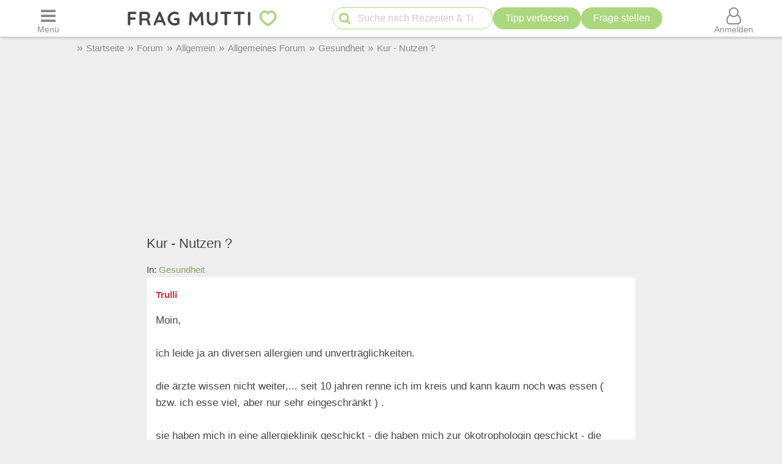

--- FILE ---
content_type: application/javascript; charset=UTF-8
request_url: https://cdn.mutti.de/js/vanilla.min.61db7bd23491a4b40d256203cfa27287.js
body_size: 7959
content:
'use strict';if("IntersectionObserver"in window){const a=new IntersectionObserver((b,c)=>{b=b[0];document.getElementById("scrolltotop").classList.toggle("visible",!b.isIntersecting)},{root:null,threshold:1,rootMargin:"1000px"});toptest&&a.observe(toptest)}const footer=document.querySelector("footer"),focusablesSelector='a[href],button:not([disabled]),input:not([disabled]),select:not([disabled]),textarea:not([disabled]),[tabindex]:not([tabindex="-1"])';
function firstFocusableIn(a){return a.querySelector(focusablesSelector)}const searchX=document.getElementById("new-search");
if(searchX){const a=document.getElementById("q");document.getElementById("start-search");const b=document.getElementById("search-button");searchX.addEventListener("click",function(f){a.value="";a.focus();c();return!1},!0);a.addEventListener("keyup",c);a.addEventListener("change",c);a.addEventListener("focus",function(f){isVisible(document.getElementById("search-button"))&&b.setAttribute("aria-expanded","true")});function c(){""!=a.value?(show(searchX,"inline-block"),show(searchX.querySelector(".fa-times"),
"inline-block")):(hide(searchX),hide(searchX.querySelector(".fa-times")),document.getElementById("autosuggest").innerHTML="")}c();let d=null;a.addEventListener("keyup",function(f){d&&window.clearTimeout(d);d=window.setTimeout(function(){d=null;let g=encodeURIComponent(a.value),e=a.closest("form").querySelector("input[name=filter]").value;fetch("/search.php?filter="+e+"&q="+g+"&autosuggest=1").then(h=>h.text()).then(h=>{document.getElementById("autosuggest").innerHTML=h})},0)});b.addEventListener("click",
function(f){f.preventDefault();f="true"===b.getAttribute("aria-expanded");b.setAttribute("aria-expanded",String(!f));f?a.blur():(a.focus(),gaTrackEvent("Search-Icon geklickt","KPI Global",""))})}const fixedButtons=document.getElementsByClassName("bottom-moveup");
function moveFixedButtons(a=0){Array.from(fixedButtons).forEach(function(c){let d="";0<a&&50>=a?d="moveup50":100<=a&&(d="moveup100");c.classList.remove("moveup50","moveup100");""!=d&&c.classList.add(d)});var b=document.querySelector("glomex-integration");b&&b.player&&(b=b.player.querySelector("glomex-dialog"))&&b.refreshDockDialog()}
(new MutationObserver((a,b)=>{if(a=document.getElementById("inScreen")){const c=a.querySelector("iframe");c&&(moveFixedButtons(c.offsetHeight),b.disconnect(),function(d,f){const g=new MutationObserver(e=>{for(const h of e)h.removedNodes.length&&(g.disconnect(),f())});g.observe(d,{childList:!0,subtree:!0})}(a,moveFixedButtons))}})).observe(body,{subtree:!1,childList:!0});const stickyAd=document.getElementById("sticky-ad");
if("ResizeObserver"in window){const a=new ResizeObserver(b=>{for(const c of b)moveFixedButtons(c.contentRect.height)});stickyAd&&810>window.innerWidth&&a.observe(stickyAd)}const menuButton=document.getElementById("menu-button");
if(menuButton){const a=document.getElementById("cd-dropdown");a.closest("#cd-dropdown-wrapper").hidden=!1;menuButton.addEventListener("click",function(c){c.preventDefault();(function(){a.addEventListener("click",fwdHandler);a.addEventListener("auxclick",fwdHandler);let d=JS_SHOW_CATEGORY*JS_CATEGORY_ID,f=sessionStorage.getItem("renderedCategoryNew_"+d);const g=document.getElementById("category-tree");if(null==f||void 0==f)fetch("/nav.php?show_category="+JS_SHOW_CATEGORY+"&category_id="+JS_CATEGORY_ID).then(function(e){return e.text()}).then(function(e){const h=
g.querySelectorAll(":scope .has-children");h&&h.forEach(l=>{l.remove()});g.insertAdjacentHTML("beforeend",e);sessionStorage.setItem("renderedCategory_"+d,e)}).catch(function(e){});else{const e=g.querySelectorAll(":scope .has-children");e&&e.forEach(h=>{h.remove()});g.insertAdjacentHTML("beforeend",f)}menuButton.addEventListener("click",function(e){b()});menuButton.addEventListener("keydown",e=>{if("true"===menuButton.getAttribute("aria-expanded")&&"Tab"===e.key&&!e.shiftKey){const h=firstFocusableIn(a);
h&&(e.preventDefault(),h.focus())}});mainContainer.addEventListener("click",function(e){"true"===menuButton.getAttribute("aria-expanded")&&!e.target.closest("#cd-dropdown")&&500>window.innerWidth&&(e.stopPropagation(),b())},!0);a.addEventListener("click",function(e){let h=e.target;if(h.closest("#cd-close"))b(),e.preventDefault(),e.stopImmediatePropagation();else{var l=h.tagName.toLowerCase(),k=h.closest(".go-back");k?(e.preventDefault(),e.stopPropagation(),k=k.parentElement,k.classList.add("is-hidden"),
k.setAttribute("inert",""),k.parentElement.parentElement.classList.remove("move-out")):("a"==l||h.classList.contains("fwd"))&&h.parentElement.classList.contains("has-children")&&(e.preventDefault(),e.stopPropagation(),e=h.nextElementSibling,e.classList.remove("is-hidden"),e.removeAttribute("inert"),h.parentElement.parentElement.classList.add("move-out"))}},!0);gaTrackEvent("Navigation geklickt","KPI Global","")})()},{once:!0,capture:!0});function b(){const c="true"===menuButton.getAttribute("aria-expanded");
a.closest("#cd-dropdown-wrapper").dataset.expanded=String(!c);menuButton.setAttribute("aria-expanded",String(!c))}}let userMenuClicked=!1;const userMenuButton=document.getElementById("user-menu-button"),userMenu=document.getElementById("user-menu");
userMenuButton&&userMenu&&userMenuButton.addEventListener("click",function(a){a.preventDefault();userMenu.open||(fastCloseDialog(userMenu,userMenuButton),userMenuClicked||(userMenuClicked=!0,JS_LOGGED_IN||fetch("/user_menu.php").then(b=>b.text()).then(b=>{userMenu.insertAdjacentHTML("beforeend",b)}),gaTrackEvent("User-Men\u00fc ge\u00f6ffnet","KPI Global","")));toggleUserMenu()},!0);
function toggleUserMenu(a=!1){userMenu&&(a||userMenu.open?(closeDialog(userMenu),userMenuButton.setAttribute("aria-expanded","false")):(810<=window.innerWidth?showDialog(userMenu,!1):showDialog(userMenu),userMenuButton.setAttribute("aria-expanded","true")))}
let fadeOut=(a,b=500)=>{function c(){a.style.display="none";a.style.removeProperty("opacity");a.style.removeProperty("transition-duration");a.style.removeProperty("transition-property");"function"===typeof callback&&callback()}if(a&&(""==a.style.transitionProperty||"none"===a.style.transitionProperty||"all"===a.style.transitionProperty)&&"none"!==window.getComputedStyle(a).display){a.style.transitionProperty="opacity";a.style.transitionDuration=b+"ms";setTimeout(()=>{a.style.opacity=0},0);var d=setTimeout(()=>
{c()},b);b=f=>{clearTimeout(d);f.stopImmediatePropagation();c()};a.addEventListener("transitionend",b,{once:!0});a.addEventListener("transitioncancel",b,{once:!0})}},fadeIn=(a,b=500)=>{function c(){a.style.removeProperty("opacity");a.style.removeProperty("transition-duration");a.style.removeProperty("transition-property");"function"===typeof callback&&callback()}if(a){var d=""!=a.style.transitionProperty&&"none"!==a.style.transitionProperty&&"all"!==a.style.transitionProperty,f=window.getComputedStyle(a).display;
if(!d&&"none"===f){a.style.opacity=0;a.style.removeProperty("display");"none"===f&&(f="block");a.style.display=f;a.style.transitionDuration=b+"ms";a.style.transitionProperty="opacity";setTimeout(()=>{a.style.opacity=1},0);var g=setTimeout(()=>{c()},b),e=h=>{clearTimeout(g);h.stopImmediatePropagation();"transitionend"==h.type&&a.removeEventListener("transitioncancel",e);c()};a.addEventListener("transitionend",e,{once:!0});a.addEventListener("transitioncancel",e,{once:!0})}}},fadeToggle=(a,b=500,c)=>
{a&&("none"===window.getComputedStyle(a).display?fadeIn(a,b,c):fadeOut(a,b,c))},slideUp=(a,b=500,c)=>{function d(){a.style.removeProperty("max-height");a.style.removeProperty("padding-top");a.style.removeProperty("padding-bottom");a.style.removeProperty("margin-top");a.style.removeProperty("margin-bottom");a.style.removeProperty("border-top-width");a.style.removeProperty("border-bottom-width");a.style.removeProperty("overflow");a.style.removeProperty("transition-duration");a.style.removeProperty("transition-property");
"function"===typeof c&&c()}if(a&&(""==a.style.transitionProperty||"none"===a.style.transitionProperty||"all"===a.style.transitionProperty)&&"none"!==window.getComputedStyle(a).display){a.style.transitionProperty="max-height, margin, padding, border-width";a.style.transitionDuration=b+"ms";a.style.boxSizing="border-box";a.style.maxHeight=a.offsetHeight+"px";a.style.overflow="hidden";setTimeout(()=>{a.style.maxHeight=0},0);a.style.paddingTop=0;a.style.paddingBottom=0;a.style.marginTop=0;a.style.marginBottom=
0;a.style.borderTopWidth=0;a.style.BottomWidth=0;var f=setTimeout(()=>{a.style.display="none";d()},b);b=g=>{clearTimeout(f);g.stopImmediatePropagation();d()};a.addEventListener("transitionend",b,{once:!0});a.addEventListener("transitioncancel",b,{once:!0})}},slideDown=(a,b=500,c)=>{function d(){a.style.removeProperty("max-height");a.style.removeProperty("overflow");a.style.removeProperty("transition-duration");a.style.removeProperty("transition-property");"function"===typeof c&&c()}if(a){var f=""!=
a.style.transitionProperty&&"none"!==a.style.transitionProperty&&"all"!==a.style.transitionProperty,g=window.getComputedStyle(a).display;if(!f&&"none"===g){a.style.removeProperty("display");"none"===g&&(g="block");a.style.display=g;var e=a.offsetHeight;a.style.overflow="hidden";a.style.maxHeight=0;a.style.paddingTop=0;a.style.paddingBottom=0;a.style.marginTop=0;a.style.marginBottom=0;a.style.borderTopWidth=0;a.style.borderBottomWidth=0;a.style.boxSizing="border-box";a.style.transitionProperty="max-height, margin, padding, border-width";
a.style.transitionDuration=b+"ms";setTimeout(()=>{a.style.maxHeight=e+"px"},0);a.style.removeProperty("padding-top");a.style.removeProperty("padding-bottom");a.style.removeProperty("margin-top");a.style.removeProperty("margin-bottom");a.style.removeProperty("border-top-width");a.style.removeProperty("border-bottom-width");var h=setTimeout(()=>{d()},b),l=k=>{clearTimeout(h);k.stopImmediatePropagation();"transitionend"==k.type&&a.removeEventListener("transitioncancel",l);d()};a.addEventListener("transitionend",
l,{once:!0});a.addEventListener("transitioncancel",l,{once:!0})}}},slideToggle=(a,b=500,c)=>{a&&("none"===window.getComputedStyle(a).display?slideDown(a,b,c):slideUp(a,b,c))};var nl_popup_closed=!1;
async function postData(a="",b={},c="json",d="application/x-www-form-urlencoded"){let f;if("string"===typeof b||b instanceof FormData)f=b;else if(b instanceof URLSearchParams)f=b.toString();else if("object"===typeof b&&null!==b){f=new URLSearchParams;for(const g in b)Array.isArray(b[g])?b[g].forEach(e=>f.append(`${g}[]`,e)):f.append(g,b[g]);f=f.toString()}b={method:"POST",mode:"cors",cache:"no-cache",credentials:"same-origin",headers:{"Content-Type":d},redirect:"follow",referrerPolicy:"no-referrer",
body:f||null};!1===d&&delete b.headers["Content-Type"];a=await fetch(a,b);return"json"==c?a.json():a.text()}
function popupHtml(a,b,c,d){a="form"==a?"form-popup":"fm-popup";document.body.insertAdjacentHTML("beforeend",'<dialog id="'+a+'" class="popup-box"><div class="insidepopup"><div class="popup-title"><button class="plain-button close" aria-label="Fenster schlie\u00dfen" onclick="hidePopup()"><i aria-hidden=true class="fas fa-times"></i></button>'+b+'</div><div class="popup-content">'+c+"</div></div></div></dialog>");b=document.getElementById(a);showDialog(b);d&&fastCloseDialog(b)}
function popupElement(a,b){showDialog(a);b&&fastCloseDialog(a)}function popupHideElement(a){closeDialog(a)}let stt=document.getElementById("scrolltotop");stt&&stt.addEventListener("click",function(a){a.stopPropagation();window.scrollTo({top:0,behavior:"smooth"});gaTrackEvent("Nach oben geklickt","KPI Global","")},!0);
function cookieExists(a){if(-1<window.document.cookie.indexOf(a+"=")||null!=sessionStorage.getItem(a))return!0;if(null==localStorage.getItem(a+"_value"))return!1;let b=parseInt(localStorage.getItem(a+"_expires"));if(0==b||b>=Date.now())return!0;localStorage.removeItem(a+"_value");localStorage.removeItem(a+"_expires");return!1}
function getUrlFromButton(a){var b=a.match(/([a-zA-Z_]+)\-([a-zA-Z_]+)\-(\d+)/);if(null==b||4!=b.length)return!1;a="/"+b[1]+".php";let c=b[2];b=b[3];window.location.hostname.match(/forum/)&&(a=JS_PROJECT_URL+a.substring(1));return a+"?"+c+"="+b}function hidePopup(){[document.getElementById("fm-popup"),document.getElementById("form-popup")].forEach(a=>{a&&(closeDialog(a),a.remove())});toggleUserMenu(!0)}
function fadeOutNotification(a,b){let c=document.getElementById("fade-in-notice");c&&(closeDialog(c),c.remove());document.body.insertAdjacentHTML("beforeend",'<dialog role="alert" id="fade-in-notice" class="boxsize notice '+b+'"><div>'+a+'</div><button aria-label="Schlie\u00dfen" class="plain-button inline" onclick="closeDialog(document.getElementById(\'fade-in-notice\'));document.getElementById(\'fade-in-notice\').remove()"><i class="far fa-times" aria-hidden=true></i></button></dialog>');requestAnimationFrame(()=>
{c=document.getElementById("fade-in-notice");showDialog(c,!1);c.addEventListener("animationend",d=>{closeDialog(d.target);d.target.remove()})})}const loaderDiv=document.getElementById("loader");function loader(){loaderDiv&&(loaderDiv.querySelector("i").classList.add("fa-spin"),loaderDiv.showModal(),fastCloseDialog(loaderDiv))}function removeLoader(){loaderDiv&&(loaderDiv.querySelector("i").classList.remove("fa-spin"),closeDialog(loaderDiv))}
function loadPopupForm(a,b){b="undefined"!==typeof b?b:function(){};hidePopup();fetch(a).then(function(c){return c.text()}).then(function(c){c=(new DOMParser).parseFromString(c,"text/html").body;const d=c.querySelector("div.popup-form").innerHTML;c=c.querySelector("h1").textContent;popupHtml("form",c,d,!0);b()})}function loadPopupFormHandler(a){let b=a.currentTarget.getAttribute("href");b||(b=a.currentTarget.dataset.fwd);b&&(a.preventDefault(),a.stopImmediatePropagation(),loadPopupForm(b))}
function showPopup(a,b,c){hidePopup();fetch("/includes/popup.php?q="+b+"&id="+a).then(function(d){return d.json()}).then(function(d){popupHtml("",d.title,d.content,!0)}).catch(function(d){})}async function copyTextToClipboard(a,b=!0){let c=!1;try{await navigator.clipboard.writeText(a),b&&fadeOutNotification("Kopiert!","green"),c=!0}catch(d){b&&fadeOutNotification("Leider nicht kopiert.","red")}return c}
function addLink(a){a=a.target.nodeName.toLowerCase();if("input"!=a&&"textarea"!=a){a=window.getSelection();var b=a+('<br /><br /> Quelle - Frag-Mutti.de: <a href="'+document.location.href+'">'+document.location.href+"</a>"),c=document.createElement("div");c.style.position="absolute";c.style.left="-99999px";document.body.appendChild(c);c.innerHTML=b;a.selectAllChildren(c);window.setTimeout(function(){document.body.removeChild(c)},100)}}const similarTips=document.getElementsByClassName("similar-tips");
let similarTipHandler=a=>{const b=a.target.closest(".similar-tip");b&&triggerClick(b.querySelector("a, .fwd"),a)};Array.from(similarTips).forEach(a=>{a.addEventListener("click",similarTipHandler,!0);a.addEventListener("auxclick",similarTipHandler,!0)});const pons=document.querySelector("div.pons");if(pons){function a(b){const c=b.target.closest("div.pon-box");c&&triggerClick(c.querySelector("a, .fwd"),b)}pons.addEventListener("click",a,!0);pons.addEventListener("auxclick",a,!0)}
function fastCloseDialog(a,b=null){a.addEventListener("mousedown",function(c){const d=c.target;if(d.open){var f=d.getBoundingClientRect();c.clientX>=f.left&&c.clientX<=f.right&&c.clientY>=f.top&&c.clientY<=f.bottom||(closeDialog(d),c.stopImmediatePropagation(),b&&b.setAttribute("aria-expanded","false"))}},{capture:!0})}
let uploadHandler=function(a){const b=a.currentTarget;let c;b.dataset.articleid&&(c="/upload.php?article_id="+b.dataset.articleid);void 0==c&&(c=getUrlFromButton(b.getAttribute("id")));c.match(/upload/)&&loadPopupForm(c,function(){getScript(JS_JQUERY_LIBRARY).then(()=>{"function"===typeof tipOptionsPopup&&closeDialog(tipOptionsPopup);getScript(SCRIPTS.app_dialog);getScript("/js/maxlength.js");getScript(SCRIPTS.upload);getScript("/js/jquery-ui-1.12.1.custom-3/jquery-ui.min.js").then(()=>{getScript("/js/jquery.ui.touch-punch.min.js").then(()=>
{draggableThumbnails();document.body.appendChild(document.getElementById("captions"))})});getScript("/js/progressbar_button.js").then(()=>{$("#upload-button").fmProgressbarButton({error:function(d){window.location=d.url},success:function(d){window.location=d.url}})})})});a.preventDefault();a.stopPropagation();return!1};const uploadButton=document.getElementById("upload-article_id");uploadButton&&uploadButton.addEventListener("click",uploadHandler,!0);
if(!JS_LOGGED_IN){function a(g){g.target.closest(".loginpopup")&&(g.preventDefault(),g=window.location.pathname+window.location.search,g=JS_IS_FORUM?'<p>Du willst in unserem Forum mitdiskutieren und andere Mitglieder kennen lernen?</p><p>Wir freuen uns auf dich, melde dich jetzt kostenlos an. Dann kannst du sofort lostippen und dich mit unserer Community unterhalten!</p><p style="text-align:center"><a style="margin: 2px 0" href="'+LOGIN_LINK+"&amp;is_forum=1&amp;autoreturn="+encodeURIComponent(g)+
'" class="tb vib">Kostenlos anmelden</a></p>':'<p>Speichere Rezepte &amp; Tipps in deiner pers\u00f6nlichen Tippsammlung, damit du sie gleich parat hast, wenn du sie brauchst!</p><p>Bewerte und kommentiere Tipps und werde Mitglied in unserer lebhaften Community, wir freuen uns auf dich!</p><p style="text-align:center"><a style="margin: 2px 0" href="'+LOGIN_LINK+"&amp;is_forum=0&amp;autoreturn="+encodeURIComponent(g)+'" class="tb vib">Kostenlos anmelden</a></p>',popupHtml("fm","Melde dich jetzt an und sei dabei!",
g,!0))}const b=document.getElementsByClassName("loginpopup"),c=b.length;for(let g=0;g<c;g++)b[g].addEventListener("click",a,!0);const d=document.querySelector("#masonry");d&&d.addEventListener("click",a,!0);const f=document.querySelector("#view-sub-category");f&&f.addEventListener("click",a,!0)}
let masonryClickHandler=function(a){var b=a.target.closest("button, .popup-button");if(b&&(b=b.getAttribute("id"),!(void 0==b||-1<b.indexOf("comment-vote"))&&(b=getUrlFromButton(b),!1!==b))){var c="";b.match(/ratings/)?c="Bewertungen":b.match(/showcommentvotes/)&&(c="Gef\u00e4llt mir-Angaben");a.stopPropagation();hidePopup();fetch(b).then(function(d){return d.text()}).then(function(d){d=(new DOMParser).parseFromString(d,"text/html").body;d=d.querySelector("#ajax-content").innerHTML;popupHtml("fm",
c,d,!0)}).catch(function(d){})}};[document.getElementById("rating-info"),document.getElementById("latest-comment"),document.getElementById("commentblock"),document.getElementById("masonry")].forEach(a=>{a&&("masonry"!=a.id||a.classList.contains("masonry-comments"))&&a.addEventListener("click",masonryClickHandler,!0)});document.getElementById("privacy-link")&&document.getElementById("privacy-link").addEventListener("click",function(a){__cmp("showScreen");a.stopPropagation();a.preventDefault()},!0);
body.addEventListener("submit",function(a){if(a.target.classList.contains("newsletter-form")){a.preventDefault();var b=a.target;b.querySelector("button").disabled=!0;var c=b.querySelector("input[name=email]");a=c.value;if(""==a)fadeOutNotification("Sch\u00f6n, dass du dich f\u00fcr unseren Newsletter interessierst! Bitte gib jetzt deine E-Mail-Adresse ein!","red"),c.focus();else{var d=!!b.closest("#fm-popup, #campaign-popup");c=document.getElementById("breadcrumb");var f=[];c&&(f=c.querySelectorAll(":scope a"));
if(2<=f.length)var g=f[1].textContent;(c=b.querySelector("input[name=context]"))&&""!=c.value&&(g=c.value);d&&(c=document.querySelector("#fm-popup div.notice, #campaign-popup div.notice"))&&c.remove();postData(JS_PROJECT_URL+"newsletter?ajax=1",{email:a,weekly:1,daily:1,action:"subscribe",campaign:b.querySelector("input[name=campaign]")&&b.querySelector("input[name=campaign]").value,formcheck:(new Date).toISOString().split("T")[0],context:g},"html").then(e=>{e=(new DOMParser).parseFromString(e,"text/html").body;
const h=e.querySelector("h1").textContent,l=e.querySelector("div.popup-form").innerHTML,k=0==e.querySelectorAll("div.red.notice").length;k?(hidePopup(),gaTrackEvent("Newsletter AJAX Form - ERFOLG","KPI Newsletter","")):gaTrackEvent("Newsletter AJAX Form - kein Erfolg","KPI Newsletter","");k?(d&&(e=document.querySelector("#fm-popup, #campaign-popup"))&&e.remove(),popupHtml("ajax-nl-form",h,l,!0)):d?fadeOutNotification(e.querySelector("div.red.notice").textContent,"red"):popupHtml("ajax-nl-form",h,
l,!0);b.querySelector("button").disabled=!1})}}});function dom(a){const b=document.createElement("div");b.insertAdjacentHTML("afterbegin",a);return b}const serializeForm=a=>Array.from(a,b=>b.map(encodeURIComponent).join("=")).join("&");function indexJS(a){return[].indexOf.call(a.parentElement.children,a)}const shoppingCart=document.getElementById("shopping-cart-button");
function rewePopup(a,b){fetch(a).then(c=>c.json()).then(c=>{popupHtml("","Bei REWE bestellen",c.html,!0);requestAnimationFrame(()=>{document.getElementById("rewe-list").addEventListener("click",reweHandler);const d=document.querySelectorAll("#rewe-list > div").length;shoppingCart&&(shoppingCart.dataset.n=d)})})}
function reweHandler(a){const b=a.target.closest(".fa-trash-o");b&&(a.stopImmediatePropagation(),fetch(b.dataset.url),a=document.querySelectorAll("#rewe-list > div").length,shoppingCart&&(shoppingCart.dataset.n=a-1),1==a?(hidePopup(),header&&header.classList.remove("with-cart")):b.closest("div").remove())}shoppingCart&&shoppingCart.addEventListener("click",function(a){rewePopup(this.dataset.url)});const headerAd=document.getElementById("sticky-header-ad");
headerAd&&(new MutationObserver(function(a){for(var b of a)a=b.target.classList.contains("header-ad--fadeOut"),body.classList.toggle("header-ad-fade-out",a)})).observe(headerAd,{attributes:!0,attributeFilter:["class"]});function get_article_id_from_url(a){let b=a.match(/\/(rezept|tipp)\/([0-9]+)\//);return b?parseInt(b[2]):(b=a.match(/-a([0-9]+)\/$/))?parseInt(b[1]):0}
function getFrac(a){var b="";let c=a;1<a&&(b=Math.floor(a),c-=b,b+="&nbsp;");let d=.01;if(.125==c||Math.abs(c-.125)<=d)return b+"&#8539;";if(.25==c||Math.abs(c-.25)<=d)return b+"&frac14;";if(.5==c||Math.abs(c-.5)<=d)return b+"&frac12;";if(.75==c||Math.abs(c-.75)<=d)return b+"&frac34;";d=.031;return.3==c||.33==c||Math.abs(c-.33)<=d?b+"&#8531;":.6==c||.66==c||Math.abs(c-.66)<=d?b+"&#8532;":a.toLocaleString("de-DE",{maximumFractionDigits:100>a?1:0})}
const clipboards=document.querySelectorAll(".clipboard").forEach(a=>{a.addEventListener("click",b=>{(b=b.target.closest(".clipboard"))&&copyTextToClipboard(b.innerText||b.textContent)})});JS_LOGGED_IN&&setInterval(function(){navigator.sendBeacon("/ping.php")},3E5);const darkMode=document.getElementById("dark-mode");darkMode&&(darkMode.checked||"dark"!=detectColorScheme()||(darkMode.checked=!0),darkMode.addEventListener("change",function(a){setCookie("theme",darkMode.checked?"dark":"light",30,0)}));
